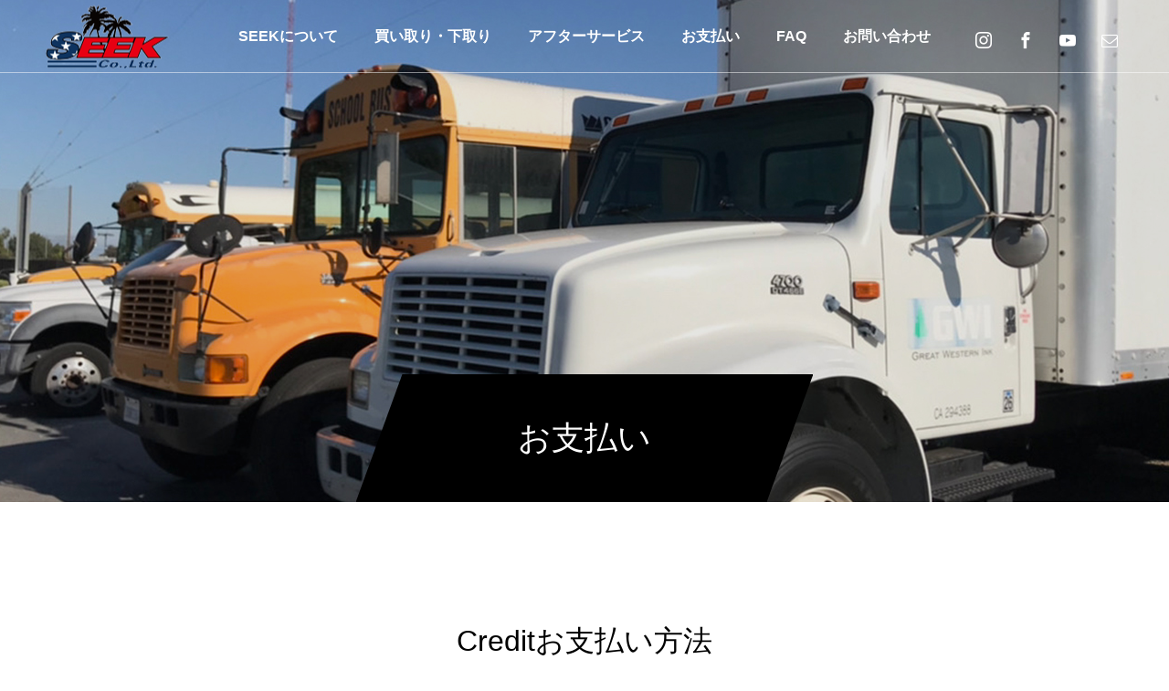

--- FILE ---
content_type: text/html; charset=UTF-8
request_url: https://carshop.aichi.jp/payment/
body_size: 14225
content:
<!DOCTYPE html>
<html class="pc" dir="ltr" lang="ja" prefix="og: https://ogp.me/ns#">
<head>
<meta charset="UTF-8">
<!--[if IE]><meta http-equiv="X-UA-Compatible" content="IE=edge"><![endif]-->
<meta name="viewport" content="width=device-width">

<meta name="description" content="Creditお支払い方法SEEK CAR SALESでは様々なお支払いプランをご用意しています。SEEK CAR SALESでは現金一括はもちろんの事、様々なクレジット、カードのお支払いプランをご用意させていただいております。">
<link rel="pingback" href="https://carshop.aichi.jp/xmlrpc.php">

		<!-- All in One SEO 4.6.6 - aioseo.com -->
		<title>お支払い | SEEK CAR SALES</title>
		<meta name="description" content="SEEK CAR SALESでは現金一括はもちろんの事、様々なクレジット、カードのお支払いプランをご用意させていただいております。また、SEEK CAR SALESでは、お支払額やお支払い回数を、いつでも自由に設定することが出来る、まったく新しいオートローンを用意しています。" />
		<meta name="robots" content="max-image-preview:large" />
		<meta name="keywords" content="アメ車,外車,国産車,中古車,パーツ,車の事ならなんでもおまかせください！" />
		<link rel="canonical" href="https://carshop.aichi.jp/payment/" />
		<meta name="generator" content="All in One SEO (AIOSEO) 4.6.6" />
		<meta property="og:locale" content="ja_JP" />
		<meta property="og:site_name" content="SEEK CAR SALES | アメ車,外車,国産車,中古車,パーツ,車の事ならなんでもおまかせください！" />
		<meta property="og:type" content="article" />
		<meta property="og:title" content="お支払い | SEEK CAR SALES" />
		<meta property="og:description" content="SEEK CAR SALESでは現金一括はもちろんの事、様々なクレジット、カードのお支払いプランをご用意させていただいております。また、SEEK CAR SALESでは、お支払額やお支払い回数を、いつでも自由に設定することが出来る、まったく新しいオートローンを用意しています。" />
		<meta property="og:url" content="https://carshop.aichi.jp/payment/" />
		<meta property="og:image" content="https://carshop.aichi.jp/wp-content/uploads/2021/08/logo_seek.png" />
		<meta property="og:image:secure_url" content="https://carshop.aichi.jp/wp-content/uploads/2021/08/logo_seek.png" />
		<meta property="og:image:width" content="249" />
		<meta property="og:image:height" content="41" />
		<meta property="article:published_time" content="2015-04-28T14:16:01+00:00" />
		<meta property="article:modified_time" content="2021-08-27T03:11:32+00:00" />
		<meta property="article:publisher" content="https://www.facebook.com/SEEK-CoLtd-2176802809244114/" />
		<meta name="twitter:card" content="summary" />
		<meta name="twitter:title" content="お支払い | SEEK CAR SALES" />
		<meta name="twitter:description" content="SEEK CAR SALESでは現金一括はもちろんの事、様々なクレジット、カードのお支払いプランをご用意させていただいております。また、SEEK CAR SALESでは、お支払額やお支払い回数を、いつでも自由に設定することが出来る、まったく新しいオートローンを用意しています。" />
		<meta name="twitter:image" content="https://carshop.aichi.jp/wp-content/uploads/2021/08/logo_seek.png" />
		<meta name="google" content="nositelinkssearchbox" />
		<script type="application/ld+json" class="aioseo-schema">
			{"@context":"https:\/\/schema.org","@graph":[{"@type":"BreadcrumbList","@id":"https:\/\/carshop.aichi.jp\/payment\/#breadcrumblist","itemListElement":[{"@type":"ListItem","@id":"https:\/\/carshop.aichi.jp\/#listItem","position":1,"name":"\u5bb6","item":"https:\/\/carshop.aichi.jp\/","nextItem":"https:\/\/carshop.aichi.jp\/payment\/#listItem"},{"@type":"ListItem","@id":"https:\/\/carshop.aichi.jp\/payment\/#listItem","position":2,"name":"\u304a\u652f\u6255\u3044","previousItem":"https:\/\/carshop.aichi.jp\/#listItem"}]},{"@type":"Organization","@id":"https:\/\/carshop.aichi.jp\/#organization","name":"\u682a\u5f0f\u4f1a\u793eSEEK","description":"\u30a2\u30e1\u8eca,\u5916\u8eca,\u56fd\u7523\u8eca,\u4e2d\u53e4\u8eca,\u30d1\u30fc\u30c4,\u8eca\u306e\u4e8b\u306a\u3089\u306a\u3093\u3067\u3082\u304a\u307e\u304b\u305b\u304f\u3060\u3055\u3044\uff01","url":"https:\/\/carshop.aichi.jp\/","telephone":"+81120026444","logo":{"@type":"ImageObject","url":"https:\/\/carshop.aichi.jp\/wp-content\/uploads\/2021\/08\/logo_seek.png","@id":"https:\/\/carshop.aichi.jp\/payment\/#organizationLogo","width":249,"height":41},"image":{"@id":"https:\/\/carshop.aichi.jp\/payment\/#organizationLogo"},"sameAs":["https:\/\/www.facebook.com\/SEEK-CoLtd-2176802809244114\/","https:\/\/www.instagram.com\/seekcarsales\/?igshid=1bekblg0zczh1","https:\/\/www.youtube.com\/channel\/UCg4A3ZxK2ktq_a9i77Q7Ksg"]},{"@type":"WebPage","@id":"https:\/\/carshop.aichi.jp\/payment\/#webpage","url":"https:\/\/carshop.aichi.jp\/payment\/","name":"\u304a\u652f\u6255\u3044 | SEEK CAR SALES","description":"SEEK CAR SALES\u3067\u306f\u73fe\u91d1\u4e00\u62ec\u306f\u3082\u3061\u308d\u3093\u306e\u4e8b\u3001\u69d8\u3005\u306a\u30af\u30ec\u30b8\u30c3\u30c8\u3001\u30ab\u30fc\u30c9\u306e\u304a\u652f\u6255\u3044\u30d7\u30e9\u30f3\u3092\u3054\u7528\u610f\u3055\u305b\u3066\u3044\u305f\u3060\u3044\u3066\u304a\u308a\u307e\u3059\u3002\u307e\u305f\u3001SEEK CAR SALES\u3067\u306f\u3001\u304a\u652f\u6255\u984d\u3084\u304a\u652f\u6255\u3044\u56de\u6570\u3092\u3001\u3044\u3064\u3067\u3082\u81ea\u7531\u306b\u8a2d\u5b9a\u3059\u308b\u3053\u3068\u304c\u51fa\u6765\u308b\u3001\u307e\u3063\u305f\u304f\u65b0\u3057\u3044\u30aa\u30fc\u30c8\u30ed\u30fc\u30f3\u3092\u7528\u610f\u3057\u3066\u3044\u307e\u3059\u3002","inLanguage":"ja","isPartOf":{"@id":"https:\/\/carshop.aichi.jp\/#website"},"breadcrumb":{"@id":"https:\/\/carshop.aichi.jp\/payment\/#breadcrumblist"},"datePublished":"2015-04-28T23:16:01+09:00","dateModified":"2021-08-27T12:11:32+09:00"},{"@type":"WebSite","@id":"https:\/\/carshop.aichi.jp\/#website","url":"https:\/\/carshop.aichi.jp\/","name":"SEEK CAR SALES","description":"\u30a2\u30e1\u8eca,\u5916\u8eca,\u56fd\u7523\u8eca,\u4e2d\u53e4\u8eca,\u30d1\u30fc\u30c4,\u8eca\u306e\u4e8b\u306a\u3089\u306a\u3093\u3067\u3082\u304a\u307e\u304b\u305b\u304f\u3060\u3055\u3044\uff01","inLanguage":"ja","publisher":{"@id":"https:\/\/carshop.aichi.jp\/#organization"}}]}
		</script>
		<!-- All in One SEO -->

<link rel="alternate" type="application/rss+xml" title="SEEK CAR SALES &raquo; フィード" href="https://carshop.aichi.jp/feed/" />
<script type="text/javascript">
window._wpemojiSettings = {"baseUrl":"https:\/\/s.w.org\/images\/core\/emoji\/14.0.0\/72x72\/","ext":".png","svgUrl":"https:\/\/s.w.org\/images\/core\/emoji\/14.0.0\/svg\/","svgExt":".svg","source":{"concatemoji":"https:\/\/carshop.aichi.jp\/wp-includes\/js\/wp-emoji-release.min.js?ver=6.2.8"}};
/*! This file is auto-generated */
!function(e,a,t){var n,r,o,i=a.createElement("canvas"),p=i.getContext&&i.getContext("2d");function s(e,t){p.clearRect(0,0,i.width,i.height),p.fillText(e,0,0);e=i.toDataURL();return p.clearRect(0,0,i.width,i.height),p.fillText(t,0,0),e===i.toDataURL()}function c(e){var t=a.createElement("script");t.src=e,t.defer=t.type="text/javascript",a.getElementsByTagName("head")[0].appendChild(t)}for(o=Array("flag","emoji"),t.supports={everything:!0,everythingExceptFlag:!0},r=0;r<o.length;r++)t.supports[o[r]]=function(e){if(p&&p.fillText)switch(p.textBaseline="top",p.font="600 32px Arial",e){case"flag":return s("\ud83c\udff3\ufe0f\u200d\u26a7\ufe0f","\ud83c\udff3\ufe0f\u200b\u26a7\ufe0f")?!1:!s("\ud83c\uddfa\ud83c\uddf3","\ud83c\uddfa\u200b\ud83c\uddf3")&&!s("\ud83c\udff4\udb40\udc67\udb40\udc62\udb40\udc65\udb40\udc6e\udb40\udc67\udb40\udc7f","\ud83c\udff4\u200b\udb40\udc67\u200b\udb40\udc62\u200b\udb40\udc65\u200b\udb40\udc6e\u200b\udb40\udc67\u200b\udb40\udc7f");case"emoji":return!s("\ud83e\udef1\ud83c\udffb\u200d\ud83e\udef2\ud83c\udfff","\ud83e\udef1\ud83c\udffb\u200b\ud83e\udef2\ud83c\udfff")}return!1}(o[r]),t.supports.everything=t.supports.everything&&t.supports[o[r]],"flag"!==o[r]&&(t.supports.everythingExceptFlag=t.supports.everythingExceptFlag&&t.supports[o[r]]);t.supports.everythingExceptFlag=t.supports.everythingExceptFlag&&!t.supports.flag,t.DOMReady=!1,t.readyCallback=function(){t.DOMReady=!0},t.supports.everything||(n=function(){t.readyCallback()},a.addEventListener?(a.addEventListener("DOMContentLoaded",n,!1),e.addEventListener("load",n,!1)):(e.attachEvent("onload",n),a.attachEvent("onreadystatechange",function(){"complete"===a.readyState&&t.readyCallback()})),(e=t.source||{}).concatemoji?c(e.concatemoji):e.wpemoji&&e.twemoji&&(c(e.twemoji),c(e.wpemoji)))}(window,document,window._wpemojiSettings);
</script>
<style type="text/css">
img.wp-smiley,
img.emoji {
	display: inline !important;
	border: none !important;
	box-shadow: none !important;
	height: 1em !important;
	width: 1em !important;
	margin: 0 0.07em !important;
	vertical-align: -0.1em !important;
	background: none !important;
	padding: 0 !important;
}
</style>
	<link rel='stylesheet' id='style-css' href='https://carshop.aichi.jp/wp-content/themes/force_tcd078/style.css?ver=1.3.1' type='text/css' media='all' />
<link rel='stylesheet' id='wp-block-library-css' href='https://carshop.aichi.jp/wp-includes/css/dist/block-library/style.min.css?ver=6.2.8' type='text/css' media='all' />
<link rel='stylesheet' id='classic-theme-styles-css' href='https://carshop.aichi.jp/wp-includes/css/classic-themes.min.css?ver=6.2.8' type='text/css' media='all' />
<style id='global-styles-inline-css' type='text/css'>
body{--wp--preset--color--black: #000000;--wp--preset--color--cyan-bluish-gray: #abb8c3;--wp--preset--color--white: #ffffff;--wp--preset--color--pale-pink: #f78da7;--wp--preset--color--vivid-red: #cf2e2e;--wp--preset--color--luminous-vivid-orange: #ff6900;--wp--preset--color--luminous-vivid-amber: #fcb900;--wp--preset--color--light-green-cyan: #7bdcb5;--wp--preset--color--vivid-green-cyan: #00d084;--wp--preset--color--pale-cyan-blue: #8ed1fc;--wp--preset--color--vivid-cyan-blue: #0693e3;--wp--preset--color--vivid-purple: #9b51e0;--wp--preset--gradient--vivid-cyan-blue-to-vivid-purple: linear-gradient(135deg,rgba(6,147,227,1) 0%,rgb(155,81,224) 100%);--wp--preset--gradient--light-green-cyan-to-vivid-green-cyan: linear-gradient(135deg,rgb(122,220,180) 0%,rgb(0,208,130) 100%);--wp--preset--gradient--luminous-vivid-amber-to-luminous-vivid-orange: linear-gradient(135deg,rgba(252,185,0,1) 0%,rgba(255,105,0,1) 100%);--wp--preset--gradient--luminous-vivid-orange-to-vivid-red: linear-gradient(135deg,rgba(255,105,0,1) 0%,rgb(207,46,46) 100%);--wp--preset--gradient--very-light-gray-to-cyan-bluish-gray: linear-gradient(135deg,rgb(238,238,238) 0%,rgb(169,184,195) 100%);--wp--preset--gradient--cool-to-warm-spectrum: linear-gradient(135deg,rgb(74,234,220) 0%,rgb(151,120,209) 20%,rgb(207,42,186) 40%,rgb(238,44,130) 60%,rgb(251,105,98) 80%,rgb(254,248,76) 100%);--wp--preset--gradient--blush-light-purple: linear-gradient(135deg,rgb(255,206,236) 0%,rgb(152,150,240) 100%);--wp--preset--gradient--blush-bordeaux: linear-gradient(135deg,rgb(254,205,165) 0%,rgb(254,45,45) 50%,rgb(107,0,62) 100%);--wp--preset--gradient--luminous-dusk: linear-gradient(135deg,rgb(255,203,112) 0%,rgb(199,81,192) 50%,rgb(65,88,208) 100%);--wp--preset--gradient--pale-ocean: linear-gradient(135deg,rgb(255,245,203) 0%,rgb(182,227,212) 50%,rgb(51,167,181) 100%);--wp--preset--gradient--electric-grass: linear-gradient(135deg,rgb(202,248,128) 0%,rgb(113,206,126) 100%);--wp--preset--gradient--midnight: linear-gradient(135deg,rgb(2,3,129) 0%,rgb(40,116,252) 100%);--wp--preset--duotone--dark-grayscale: url('#wp-duotone-dark-grayscale');--wp--preset--duotone--grayscale: url('#wp-duotone-grayscale');--wp--preset--duotone--purple-yellow: url('#wp-duotone-purple-yellow');--wp--preset--duotone--blue-red: url('#wp-duotone-blue-red');--wp--preset--duotone--midnight: url('#wp-duotone-midnight');--wp--preset--duotone--magenta-yellow: url('#wp-duotone-magenta-yellow');--wp--preset--duotone--purple-green: url('#wp-duotone-purple-green');--wp--preset--duotone--blue-orange: url('#wp-duotone-blue-orange');--wp--preset--font-size--small: 13px;--wp--preset--font-size--medium: 20px;--wp--preset--font-size--large: 36px;--wp--preset--font-size--x-large: 42px;--wp--preset--spacing--20: 0.44rem;--wp--preset--spacing--30: 0.67rem;--wp--preset--spacing--40: 1rem;--wp--preset--spacing--50: 1.5rem;--wp--preset--spacing--60: 2.25rem;--wp--preset--spacing--70: 3.38rem;--wp--preset--spacing--80: 5.06rem;--wp--preset--shadow--natural: 6px 6px 9px rgba(0, 0, 0, 0.2);--wp--preset--shadow--deep: 12px 12px 50px rgba(0, 0, 0, 0.4);--wp--preset--shadow--sharp: 6px 6px 0px rgba(0, 0, 0, 0.2);--wp--preset--shadow--outlined: 6px 6px 0px -3px rgba(255, 255, 255, 1), 6px 6px rgba(0, 0, 0, 1);--wp--preset--shadow--crisp: 6px 6px 0px rgba(0, 0, 0, 1);}:where(.is-layout-flex){gap: 0.5em;}body .is-layout-flow > .alignleft{float: left;margin-inline-start: 0;margin-inline-end: 2em;}body .is-layout-flow > .alignright{float: right;margin-inline-start: 2em;margin-inline-end: 0;}body .is-layout-flow > .aligncenter{margin-left: auto !important;margin-right: auto !important;}body .is-layout-constrained > .alignleft{float: left;margin-inline-start: 0;margin-inline-end: 2em;}body .is-layout-constrained > .alignright{float: right;margin-inline-start: 2em;margin-inline-end: 0;}body .is-layout-constrained > .aligncenter{margin-left: auto !important;margin-right: auto !important;}body .is-layout-constrained > :where(:not(.alignleft):not(.alignright):not(.alignfull)){max-width: var(--wp--style--global--content-size);margin-left: auto !important;margin-right: auto !important;}body .is-layout-constrained > .alignwide{max-width: var(--wp--style--global--wide-size);}body .is-layout-flex{display: flex;}body .is-layout-flex{flex-wrap: wrap;align-items: center;}body .is-layout-flex > *{margin: 0;}:where(.wp-block-columns.is-layout-flex){gap: 2em;}.has-black-color{color: var(--wp--preset--color--black) !important;}.has-cyan-bluish-gray-color{color: var(--wp--preset--color--cyan-bluish-gray) !important;}.has-white-color{color: var(--wp--preset--color--white) !important;}.has-pale-pink-color{color: var(--wp--preset--color--pale-pink) !important;}.has-vivid-red-color{color: var(--wp--preset--color--vivid-red) !important;}.has-luminous-vivid-orange-color{color: var(--wp--preset--color--luminous-vivid-orange) !important;}.has-luminous-vivid-amber-color{color: var(--wp--preset--color--luminous-vivid-amber) !important;}.has-light-green-cyan-color{color: var(--wp--preset--color--light-green-cyan) !important;}.has-vivid-green-cyan-color{color: var(--wp--preset--color--vivid-green-cyan) !important;}.has-pale-cyan-blue-color{color: var(--wp--preset--color--pale-cyan-blue) !important;}.has-vivid-cyan-blue-color{color: var(--wp--preset--color--vivid-cyan-blue) !important;}.has-vivid-purple-color{color: var(--wp--preset--color--vivid-purple) !important;}.has-black-background-color{background-color: var(--wp--preset--color--black) !important;}.has-cyan-bluish-gray-background-color{background-color: var(--wp--preset--color--cyan-bluish-gray) !important;}.has-white-background-color{background-color: var(--wp--preset--color--white) !important;}.has-pale-pink-background-color{background-color: var(--wp--preset--color--pale-pink) !important;}.has-vivid-red-background-color{background-color: var(--wp--preset--color--vivid-red) !important;}.has-luminous-vivid-orange-background-color{background-color: var(--wp--preset--color--luminous-vivid-orange) !important;}.has-luminous-vivid-amber-background-color{background-color: var(--wp--preset--color--luminous-vivid-amber) !important;}.has-light-green-cyan-background-color{background-color: var(--wp--preset--color--light-green-cyan) !important;}.has-vivid-green-cyan-background-color{background-color: var(--wp--preset--color--vivid-green-cyan) !important;}.has-pale-cyan-blue-background-color{background-color: var(--wp--preset--color--pale-cyan-blue) !important;}.has-vivid-cyan-blue-background-color{background-color: var(--wp--preset--color--vivid-cyan-blue) !important;}.has-vivid-purple-background-color{background-color: var(--wp--preset--color--vivid-purple) !important;}.has-black-border-color{border-color: var(--wp--preset--color--black) !important;}.has-cyan-bluish-gray-border-color{border-color: var(--wp--preset--color--cyan-bluish-gray) !important;}.has-white-border-color{border-color: var(--wp--preset--color--white) !important;}.has-pale-pink-border-color{border-color: var(--wp--preset--color--pale-pink) !important;}.has-vivid-red-border-color{border-color: var(--wp--preset--color--vivid-red) !important;}.has-luminous-vivid-orange-border-color{border-color: var(--wp--preset--color--luminous-vivid-orange) !important;}.has-luminous-vivid-amber-border-color{border-color: var(--wp--preset--color--luminous-vivid-amber) !important;}.has-light-green-cyan-border-color{border-color: var(--wp--preset--color--light-green-cyan) !important;}.has-vivid-green-cyan-border-color{border-color: var(--wp--preset--color--vivid-green-cyan) !important;}.has-pale-cyan-blue-border-color{border-color: var(--wp--preset--color--pale-cyan-blue) !important;}.has-vivid-cyan-blue-border-color{border-color: var(--wp--preset--color--vivid-cyan-blue) !important;}.has-vivid-purple-border-color{border-color: var(--wp--preset--color--vivid-purple) !important;}.has-vivid-cyan-blue-to-vivid-purple-gradient-background{background: var(--wp--preset--gradient--vivid-cyan-blue-to-vivid-purple) !important;}.has-light-green-cyan-to-vivid-green-cyan-gradient-background{background: var(--wp--preset--gradient--light-green-cyan-to-vivid-green-cyan) !important;}.has-luminous-vivid-amber-to-luminous-vivid-orange-gradient-background{background: var(--wp--preset--gradient--luminous-vivid-amber-to-luminous-vivid-orange) !important;}.has-luminous-vivid-orange-to-vivid-red-gradient-background{background: var(--wp--preset--gradient--luminous-vivid-orange-to-vivid-red) !important;}.has-very-light-gray-to-cyan-bluish-gray-gradient-background{background: var(--wp--preset--gradient--very-light-gray-to-cyan-bluish-gray) !important;}.has-cool-to-warm-spectrum-gradient-background{background: var(--wp--preset--gradient--cool-to-warm-spectrum) !important;}.has-blush-light-purple-gradient-background{background: var(--wp--preset--gradient--blush-light-purple) !important;}.has-blush-bordeaux-gradient-background{background: var(--wp--preset--gradient--blush-bordeaux) !important;}.has-luminous-dusk-gradient-background{background: var(--wp--preset--gradient--luminous-dusk) !important;}.has-pale-ocean-gradient-background{background: var(--wp--preset--gradient--pale-ocean) !important;}.has-electric-grass-gradient-background{background: var(--wp--preset--gradient--electric-grass) !important;}.has-midnight-gradient-background{background: var(--wp--preset--gradient--midnight) !important;}.has-small-font-size{font-size: var(--wp--preset--font-size--small) !important;}.has-medium-font-size{font-size: var(--wp--preset--font-size--medium) !important;}.has-large-font-size{font-size: var(--wp--preset--font-size--large) !important;}.has-x-large-font-size{font-size: var(--wp--preset--font-size--x-large) !important;}
.wp-block-navigation a:where(:not(.wp-element-button)){color: inherit;}
:where(.wp-block-columns.is-layout-flex){gap: 2em;}
.wp-block-pullquote{font-size: 1.5em;line-height: 1.6;}
</style>
<link rel='stylesheet' id='contact-form-7-css' href='https://carshop.aichi.jp/wp-content/plugins/contact-form-7/includes/css/styles.css?ver=5.7.7' type='text/css' media='all' />
<link rel='stylesheet' id='wp-v-icons-css-css' href='https://carshop.aichi.jp/wp-content/plugins/wp-visual-icon-fonts/css/wpvi-fa4.css?ver=6.2.8' type='text/css' media='all' />
<link rel='stylesheet' id='tablepress-default-css' href='https://carshop.aichi.jp/wp-content/plugins/tablepress/css/build/default.css?ver=2.3.2' type='text/css' media='all' />
<script type='text/javascript' src='https://carshop.aichi.jp/wp-includes/js/jquery/jquery.min.js?ver=3.6.4' id='jquery-core-js'></script>
<script type='text/javascript' src='https://carshop.aichi.jp/wp-includes/js/jquery/jquery-migrate.min.js?ver=3.4.0' id='jquery-migrate-js'></script>
<script type='text/javascript' src='https://carshop.aichi.jp/wp-content/themes/force_tcd078/js/jquery.cookie.js?ver=1.3.1' id='force-cookie-js'></script>
<link rel="https://api.w.org/" href="https://carshop.aichi.jp/wp-json/" /><link rel="alternate" type="application/json" href="https://carshop.aichi.jp/wp-json/wp/v2/pages/1162" /><link rel='shortlink' href='https://carshop.aichi.jp/?p=1162' />
<link rel="alternate" type="application/json+oembed" href="https://carshop.aichi.jp/wp-json/oembed/1.0/embed?url=https%3A%2F%2Fcarshop.aichi.jp%2Fpayment%2F" />
<link rel="alternate" type="text/xml+oembed" href="https://carshop.aichi.jp/wp-json/oembed/1.0/embed?url=https%3A%2F%2Fcarshop.aichi.jp%2Fpayment%2F&#038;format=xml" />

<link rel="stylesheet" href="https://carshop.aichi.jp/wp-content/plugins/count-per-day/counter.css" type="text/css" />

<link rel="stylesheet" href="https://carshop.aichi.jp/wp-content/themes/force_tcd078/css/design-plus.css?ver=1.3.1">
<link rel="stylesheet" href="https://carshop.aichi.jp/wp-content/themes/force_tcd078/css/sns-botton.css?ver=1.3.1">
<link rel="stylesheet" media="screen and (max-width:1001px)" href="https://carshop.aichi.jp/wp-content/themes/force_tcd078/css/responsive.css?ver=1.3.1">
<link rel="stylesheet" media="screen and (max-width:1001px)" href="https://carshop.aichi.jp/wp-content/themes/force_tcd078/css/footer-bar.css?ver=1.3.1">

<script src="https://carshop.aichi.jp/wp-content/themes/force_tcd078/js/jquery.easing.1.4.js?ver=1.3.1"></script>
<script src="https://carshop.aichi.jp/wp-content/themes/force_tcd078/js/jscript.js?ver=1.3.1"></script>
<script src="https://carshop.aichi.jp/wp-content/themes/force_tcd078/js/comment.js?ver=1.3.1"></script>

<link rel="stylesheet" href="https://carshop.aichi.jp/wp-content/themes/force_tcd078/js/simplebar.css?ver=1.3.1">
<script src="https://carshop.aichi.jp/wp-content/themes/force_tcd078/js/simplebar.min.js?ver=1.3.1"></script>


<script src="https://carshop.aichi.jp/wp-content/themes/force_tcd078/js/header_fix_mobile.js?ver=1.3.1"></script>

<style type="text/css">

body, input, textarea { font-family: "Hiragino Sans", "ヒラギノ角ゴ ProN", "Hiragino Kaku Gothic ProN", "游ゴシック", YuGothic, "メイリオ", Meiryo, sans-serif; }

.rich_font, .p-vertical { font-family: "Hiragino Sans", "ヒラギノ角ゴ ProN", "Hiragino Kaku Gothic ProN", "游ゴシック", YuGothic, "メイリオ", Meiryo, sans-serif; font-weight:500; }

.rich_font_type1 { font-family: Arial, "Hiragino Kaku Gothic ProN", "ヒラギノ角ゴ ProN W3", "メイリオ", Meiryo, sans-serif; }
.rich_font_type2 { font-family: "Hiragino Sans", "ヒラギノ角ゴ ProN", "Hiragino Kaku Gothic ProN", "游ゴシック", YuGothic, "メイリオ", Meiryo, sans-serif; font-weight:500; }
.rich_font_type3 { font-family: "Times New Roman" , "游明朝" , "Yu Mincho" , "游明朝体" , "YuMincho" , "ヒラギノ明朝 Pro W3" , "Hiragino Mincho Pro" , "HiraMinProN-W3" , "HGS明朝E" , "ＭＳ Ｐ明朝" , "MS PMincho" , serif; font-weight:500; }


.blog_meta { color:#ffffff !important; background:#0085b2 !important; }
.blog_meta a { color:#ffffff; }
.blog_meta li:last-child:before { background:#ffffff; }
.news_meta { color:#ffffff !important; background:#0085b2 !important; }
.news_meta a { color:#ffffff; }
.news_meta li:last-child:before { background:#ffffff; }

#header { border-bottom:1px solid rgba(255,255,255,0.5); }
#header.active, .pc .header_fix #header { background:#ffffff; border-color:rgba(255,255,255,0) !important; }
body.no_menu #header.active { background:none !important; border-bottom:1px solid rgba(255,255,255,0.5) !important; }
.mobile #header, .mobie #header.active, .mobile .header_fix #header { background:#ffffff; border:none; }
.mobile #header_logo .logo a, #menu_button:before { color:#000000; }
.mobile #header_logo .logo a:hover, #menu_button:hover:before { color:#cccccc; }

#global_menu > ul > li > a, #header_social_link li a, #header_logo .logo a { color:#ffffff; }
#global_menu > ul > li > a:hover, #header_social_link li a:hover:before, #global_menu > ul > li.megamenu_parent.active_button > a, #header_logo .logo a:hover, #global_menu > ul > li.active > a { color:#cccccc; }
#global_menu ul ul a { color:#FFFFFF; background:#000000; }
#global_menu ul ul a:hover { background:#ffffff; }
#global_menu ul ul li.menu-item-has-children > a:before { color:#FFFFFF; }
#drawer_menu { background:#222222; }
#mobile_menu a { color:#ffffff; background:#222222; border-bottom:1px solid #444444; }
#mobile_menu li li a { color:#ffffff; background:#333333; }
#mobile_menu a:hover, #drawer_menu .close_button:hover, #mobile_menu .child_menu_button:hover { color:#ffffff; background:#00314a; }
#mobile_menu li li a:hover { color:#ffffff; }

.megamenu_gallery_category_list { background:#003249; }
.megamenu_gallery_category_list .title { font-size:20px; }
.megamenu_gallery_category_list .item a:before {
  background: -moz-linear-gradient(left,  rgba(0,0,0,0.5) 0%, rgba(0,0,0,0) 100%);
  background: -webkit-linear-gradient(left,  rgba(0,0,0,0.5) 0%,rgba(0,0,0,0) 100%);
  background: linear-gradient(to right,  rgba(0,0,0,0.5) 0%,rgba(0,0,0,0) 100%);
}
.megamenu_blog_list { background:#003249; }
.megamenu_blog_list .item .title { font-size:14px; }

#bread_crumb { background:#f2f2f2; }

#return_top a:before { color:#ffffff; }
#return_top a { background:#ff0016; }
#return_top a:hover { background:#8a1008; }
#footer_banner .title { font-size:16px; color:#ffffff; }
@media screen and (max-width:750px) {
  #footer_banner .title { font-size:14px; }
}

#page_header .headline_area { color:#ffffff; }
#page_header .headline { font-size:36px; }
#page_header .sub_title { font-size:16px; }
#page_header .headline_area:before { background:#000000; }
#page_header .headline_area:before { -ms-transform: skewX(-20deg); -webkit-transform: skewX(-20deg); transform: skewX(-20deg); }
#page_header .catch_area { color:#ffffff; }
#page_header .catch { font-size:38px; }
#page_header .desc { font-size:16px; }
#article .post_content { font-size:16px; }
@media screen and (max-width:750px) {
  #page_header .headline { font-size:22px; }
  #page_header .sub_title { font-size:12px; }
  #page_header .catch { font-size:22px; }
  #page_header .desc { font-size:14px; }
  #article .post_content { font-size:14px; }
}

.author_profile a.avatar img, .animate_image img, .animate_background .image, #recipe_archive .blur_image {
  width:100%; height:auto;
  -webkit-transition: transform  0.75s ease;
  transition: transform  0.75s ease;
}
.author_profile a.avatar:hover img, .animate_image:hover img, .animate_background:hover .image, #recipe_archive a:hover .blur_image {
  -webkit-transform: scale(1.2);
  transform: scale(1.2);
}




a { color:#000; }

#comment_headline, .tcd_category_list a:hover, .tcd_category_list .child_menu_button:hover, #post_title_area .post_meta a:hover,
.cardlink_title a:hover, #recent_post .item a:hover, .comment a:hover, .comment_form_wrapper a:hover, .author_profile a:hover, .author_profile .author_link li a:hover:before, #post_meta_bottom a:hover,
#searchform .submit_button:hover:before, .styled_post_list1 a:hover .title_area, .styled_post_list1 a:hover .date, .p-dropdown__title:hover:after, .p-dropdown__list li a:hover, #menu_button:hover:before,
  { color: #ff0016; }

#submit_comment:hover, #cancel_comment_reply a:hover, #wp-calendar #prev a:hover, #wp-calendar #next a:hover, #wp-calendar td a:hover, #p_readmore .button:hover, .page_navi a:hover, #post_pagination p, #post_pagination a:hover, .c-pw__btn:hover, #post_pagination a:hover,
.member_list_slider .slick-dots button:hover::before, .member_list_slider .slick-dots .slick-active button::before, #comment_tab li.active a, #comment_tab li.active a:hover
  { background-color: #ff0016; }

#comment_textarea textarea:focus, .c-pw__box-input:focus, .page_navi a:hover, #post_pagination p, #post_pagination a:hover
  { border-color: #ff0016; }

a:hover, #header_logo a:hover, .megamenu_blog_list a:hover .title, .megamenu_blog_list .slider_arrow:hover:before, .index_post_list1 .slider_arrow:hover:before, #header_carousel .post_meta li a:hover,
#footer a:hover, #footer_social_link li a:hover:before, #bread_crumb a:hover, #bread_crumb li.home a:hover:after, #next_prev_post a:hover, #next_prev_post a:hover:before, .post_list1 .post_meta li a:hover, .index_post_list1 .carousel_arrow:hover:before, .post_list2 .post_meta li a:hover,
#recent_post .carousel_arrow:hover:before, #single_tab_post_list .carousel_arrow:hover:before, #single_tab_post_list_header li:hover, #single_author_title_area .author_link li a:hover:before, .megamenu_blog_list .carousel_arrow:hover:before,
#member_single .user_video_area a:hover:before, #single_gallery_list .item.video:hover:after, .single_copy_title_url_btn:hover, .p-dropdown__list li a:hover, .p-dropdown__title:hover
  { color: #cccccc; }
.post_content a, .custom-html-widget a { color:#000000; }
.post_content a:hover, .custom-html-widget a:hover { color:#999999; }


.styled_h2 {
  font-size:32px !important; text-align:center; color:#000000;   border-top:0px solid #222222;
  border-bottom:2px solid #222222;
  border-left:0px solid #222222;
  border-right:0px solid #222222;
  padding:30px 0px 10px 0px !important;
  margin:0px 0px 30px !important;
}
.styled_h3 {
  font-size:24px !important; text-align:left; color:#ff0016;   border-top:0px solid #222222;
  border-bottom:1px solid #dddddd;
  border-left:0px solid #dddddd;
  border-right:0px solid #dddddd;
  padding:30px 0px 10px 10px !important;
  margin:0px 0px 10px !important;
}
.styled_h4 {
  font-size:20px !important; text-align:left; color:#000000;   border-top:0px solid #dddddd;
  border-bottom:0px solid #dddddd;
  border-left:2px solid #222222;
  border-right:0px solid #dddddd;
  padding:10px 0px 10px 15px !important;
  margin:0px 0px 10px !important;
}
.styled_h5 {
  font-size:16px !important; text-align:left; color:#000000;   border-top:0px solid #dddddd;
  border-bottom:0px solid #dddddd;
  border-left:0px solid #dddddd;
  border-right:0px solid #dddddd;
  padding:15px 15px 15px 15px !important;
  margin:0px 0px 30px !important;
}
.q_custom_button1 { background: #000000; color: #ffffff !important; border-color: #535353 !important; }
.q_custom_button1:hover, .q_custom_button1:focus { background: #8a1008; color: #ffffff !important; border-color: #8a1008 !important; }
.q_custom_button2 { background: #535353; color: #ffffff !important; border-color: #535353 !important; }
.q_custom_button2:hover, .q_custom_button2:focus { background: #7d7d7d; color: #ffffff !important; border-color: #7d7d7d !important; }
.q_custom_button3 { background: #ffffff; color: #ffffff !important; border-color: #ffffff !important; }
.q_custom_button3:hover, .q_custom_button3:focus { background: #ff0016; color: #ffffff !important; border-color: #ff0016 !important; }
.speech_balloon_left1 .speach_balloon_text { background-color: #ffdfdf; border-color: #ffdfdf; color: #000000 }
.speech_balloon_left1 .speach_balloon_text::before { border-right-color: #ffdfdf }
.speech_balloon_left1 .speach_balloon_text::after { border-right-color: #ffdfdf }
.speech_balloon_left2 .speach_balloon_text { background-color: #ffffff; border-color: #ff5353; color: #000000 }
.speech_balloon_left2 .speach_balloon_text::before { border-right-color: #ff5353 }
.speech_balloon_left2 .speach_balloon_text::after { border-right-color: #ffffff }
.speech_balloon_right1 .speach_balloon_text { background-color: #ccf4ff; border-color: #ccf4ff; color: #000000 }
.speech_balloon_right1 .speach_balloon_text::before { border-left-color: #ccf4ff }
.speech_balloon_right1 .speach_balloon_text::after { border-left-color: #ccf4ff }
.speech_balloon_right2 .speach_balloon_text { background-color: #ffffff; border-color: #0789b5; color: #000000 }
.speech_balloon_right2 .speach_balloon_text::before { border-left-color: #0789b5 }
.speech_balloon_right2 .speach_balloon_text::after { border-left-color: #ffffff }

</style>

<script type="text/javascript">
jQuery(function($){

  $('.megamenu_blog_slider').slick({
    infinite: true,
    dots: false,
    arrows: false,
    slidesToShow: 5,
    slidesToScroll: 1,
    swipeToSlide: true,
    touchThreshold: 20,
    adaptiveHeight: false,
    pauseOnHover: true,
    autoplay: false,
    fade: false,
    easing: 'easeOutExpo',
    speed: 700,
    autoplaySpeed: 5000
  });
  $('.megamenu_blog_list_inner .prev_item').on('click', function() {
    $('.megamenu_blog_slider').slick('slickPrev');
  });
  $('.megamenu_blog_list_inner .next_item').on('click', function() {
    $('.megamenu_blog_slider').slick('slickNext');
  });

});
</script>
<style type="text/css">
.p-footer-cta--1 .p-footer-cta__catch { color: #ffffff; }
.p-footer-cta--1 .p-footer-cta__desc { color: #999999; }
.p-footer-cta--1 .p-footer-cta__inner { background: rgba( 0, 0, 0, 1); }
.p-footer-cta--1 .p-footer-cta__btn { color:#ffffff; background: #004c66; }
.p-footer-cta--1 .p-footer-cta__btn:hover { color:#ffffff; background: #444444; }
.p-footer-cta--2 .p-footer-cta__catch { color: #ffffff; }
.p-footer-cta--2 .p-footer-cta__desc { color: #999999; }
.p-footer-cta--2 .p-footer-cta__inner { background: rgba( 0, 0, 0, 1); }
.p-footer-cta--2 .p-footer-cta__btn { color:#ffffff; background: #004c66; }
.p-footer-cta--2 .p-footer-cta__btn:hover { color:#ffffff; background: #444444; }
.p-footer-cta--3 .p-footer-cta__catch { color: #ffffff; }
.p-footer-cta--3 .p-footer-cta__desc { color: #999999; }
.p-footer-cta--3 .p-footer-cta__inner { background: rgba( 0, 0, 0, 1); }
.p-footer-cta--3 .p-footer-cta__btn { color:#ffffff; background: #004c66; }
.p-footer-cta--3 .p-footer-cta__btn:hover { color:#ffffff; background: #444444; }
</style>

<link rel="icon" href="https://carshop.aichi.jp/wp-content/uploads/2018/04/cropped-see04-32x32.png" sizes="32x32" />
<link rel="icon" href="https://carshop.aichi.jp/wp-content/uploads/2018/04/cropped-see04-192x192.png" sizes="192x192" />
<link rel="apple-touch-icon" href="https://carshop.aichi.jp/wp-content/uploads/2018/04/cropped-see04-180x180.png" />
<meta name="msapplication-TileImage" content="https://carshop.aichi.jp/wp-content/uploads/2018/04/cropped-see04-270x270.png" />
		<style type="text/css" id="wp-custom-css">
			@import url('https://fonts.googleapis.com/css2?family=Saira+Condensed:wght@700&display=swap');
#container{
	overflow:hidden;
}
.display_pc{
	display:block!important;
}
.display_sp{
	display:none!important;
}

#header_social_link li a{
	width:30px;
	height:26px;
	line-height:26px;
}
#header_social_link li a:before{
	font-size:18px;
}
#footer_social_link li a{
	width:64px!important;
	height:30px;
	line-height:28px;
}
#footer_social_link li a:before{
	font-size:25px;
}
.pc .index_free_space.cb_contents:last-of-type{
	padding-bottom:30px;
}
.pc .index_free_space.cb_contents a img:hover{
	opacity:0.5;
	transition:all 0.5s;
}
#global_menu > ul > li > a{
	font-size:16px;
	font-weight:bold;
}
.pc_logo_text{
	font-weight:bold;
}
#header.active{
	background:rgba(0,0,0,0);
	border-bottom: 1px solid rgba(255,255,255,0.5);
}

#index_slider .catch{
	text-shadow: 2px 2px 3px rgba(0,0,0,1);
}
#index_slider .desc{
	text-shadow: 2px 2px 3px rgba(0,0,0,1);
}
.video_link{
	margin-top:70px;
}
.home .image_list{
	display:none;
}
.home_h2{
	margin-top: 100px!important;
	line-height: 1.6;
	font-size: 90px!important;
	font-family: 'Saira Condensed', sans-serif;
	letter-spacing: 0.03em;
	font-weight: 700!important;
	text-align:center;
}
#index_slider .catch{
	font-family: 'Saira Condensed', sans-serif!important;
}
#index_slider .desc{
	font-weight:600;
}
.index_free_space.num2,
.index_free_space.num3,
.index_free_space.num4,
.index_free_space.num5{
	width:1000px!important;
}

.num2_box_imgArea{
	background:url(https://carshop.aichi.jp/wp-content/uploads/2021/08/05n.png);
	background-repeat:no-repeat;
	background-size:cover;
	background-position:center;
	position:relative;
}
.num2_box_contentArea{
	display: flex;
	justify-content: center;
	align-items: center;
	flex-direction: column;
	min-height: 500px;
	padding:30px;
	color:#fff;
	font-size:28px;
	font-weight:bold;
	line-height:1.8;
	text-align:center;
}
.num2_box_contentArea a{
	color:#fff;
}
.num2_box_contentArea .q_custom_button3{
	background:rgba(0,0,0,0);
	margin-top:50px;
	font-size:18px;
	position:relative;
}
.num2_box_contentArea .q_custom_button3:hover, .num2_box_contentArea .q_custom_button3:focus{
	background: #ff0016;
}
.num2_box_contentArea .q_custom_button3 span::before{
  content: "";
  position: absolute;
  top: 50%;
  right: 10%;
  width: 10px;
  height: 10px;
  border-top: 3px solid #fff;
  border-right: 3px solid #fff;
  transform: rotate(45deg);
  margin-top: -5px;
}
.num3_box_imgArea{
	background:url(https://carshop.aichi.jp/wp-content/uploads/2021/08/06n.png);
	background-repeat:no-repeat;
	background-size:cover;
	background-position:center;
}
.num4_box_imgArea{
	background:url(https://carshop.aichi.jp/wp-content/uploads/2021/08/07n.png);
	background-repeat:no-repeat;
	background-size:cover;
	background-position:center;
}
.num5_box_imgArea{
	background:url(https://carshop.aichi.jp/wp-content/uploads/2021/08/10n.png);
	background-repeat:no-repeat;
	background-size:cover;
	background-position:center;
}
.num6_box_imgArea{
	background:url(https://carshop.aichi.jp/wp-content/uploads/2021/08/09n.png);
	background-repeat:no-repeat;
	background-size:cover;
	background-position:center;
}
.num7_box_imgArea{
	background:url(https://carshop.aichi.jp/wp-content/uploads/2021/08/08n.png);
	background-repeat:no-repeat;
	background-size:cover;
	background-position:center;
}
.numn_box_imgArea{
	background-repeat:no-repeat;
	background-size:cover;
	background-position:center;
}
.box_img01 {
	background-image:url(https://carshop.aichi.jp/wp-content/uploads/2024/06/14n.png);
}
.box_img02 {
	background-image:url(https://carshop.aichi.jp/wp-content/uploads/2024/06/15n.png);
}
.box_img03 {
	background-image:url(https://carshop.aichi.jp/wp-content/uploads/2024/06/16n.png);
}
.num5 .num2_box_contentArea{
	min-height: 180px;
}

.num5 a span::before{
  content: "";
  position: absolute;
  top: 50%;
  right: 10%;
  width: 10px;
  height: 10px;
  border-top: 3px solid #fff;
  border-right: 3px solid #fff;
  transform: rotate(45deg);
  margin-top: -5px;
}
.num5 a{
	display:block;
}
.num6{
	padding-bottom:0;
}
.index_image_list .main_image.video:before{
	font-size:70px;
}
.video_link{
	margin-top:20px;
}
.index_free_space{
	padding-bottom:0;
}
.num2_box_contentArea span{
	text-shadow:2px 2px 1px black;
}
.num2_box_contentArea{
	text-shadow:2px 2px 1px black;
}
.rinen{
font-size:20px;
}



@media screen and (max-width: 1001px){
.index_free_space.num2,
.index_free_space.num3,
.index_free_space.num4,
.index_free_space.num5{
	width: auto!important;
	padding: 0 25px 40px;
}
}









@media screen and (max-width: 767px){
	.display_pc{
		display:none!important;
	}
	.display_sp{
		display:block!important;
	}
	#header_logo .mobile_logo_image{
		height:90%;
		width:auto;
	}
	#index_slider{
		height:318px!important;
	}
	#index_video_mp4, #youtube_video_player{
		width:70%!important;
		height:70%!important;
		left:50%;
		transform: translateX(-50%);
	}
	.mobile_logo_text{
		font-weight:bold!important;
	}
	.home_h2{
		font-size:60px!important;
		margin-top:20px!important;
		margin-bottom:10px!important;
	}
	.num2_box_contentArea{
		font-size:17px;
		min-height:300px;
	}
	.num2_box_contentArea .q_custom_button3{
		width:300px!important;
	}
	.num5 .num2_box_contentArea{
		min-height:110px;
	}
	.num5 .post_col-2{
		margin-bottom:1em;
	}
	.toys img.aligncenter{
		margin-top:0;
	}
	.num5 .num2_box_contentArea{
		font-size:22px;
	}
	.num3_box_imgArea{
		background:url(https://carshop.aichi.jp/wp-content/uploads/2021/08/06s.png);
	background-repeat:no-repeat;
	background-size:cover;
	background-position:center;
	}
	.styled_h2{
		font-size:24px!important;
	}
	.styled_h3{
		font-size:20px!important;
	}
	.rinen{
		font-size:16px;
	}
	.tablepress-id-1 .column-1{
		width:30%;
	}
}		</style>
		</head>
<body id="body" class="page-template-default page page-id-1162 use_mobile_header_fix">


<div id="container">

 <header id="header">

  <div id="header_logo">
   <div class="logo">
 <a href="https://carshop.aichi.jp/" title="SEEK CAR SALES">
    <img class="pc_logo_image type1" src="https://carshop.aichi.jp/wp-content/uploads/2024/05/logo_seek.png?1768735234" alt="SEEK CAR SALES" title="SEEK CAR SALES" width="135" height="69" />
      <img class="mobile_logo_image" src="https://carshop.aichi.jp/wp-content/uploads/2024/05/logo_seek.png?1768735234" alt="SEEK CAR SALES" title="SEEK CAR SALES" width="135" height="69" />
   </a>
</div>

  </div>

    <a href="#" id="menu_button"><span>メニュー</span></a>
  <nav id="global_menu">
   <ul id="menu-menu1" class="menu"><li id="menu-item-2155" class="menu-item menu-item-type-post_type menu-item-object-page menu-item-2155"><a href="https://carshop.aichi.jp/company/">SEEKについて</a></li>
<li id="menu-item-2158" class="menu-item menu-item-type-post_type menu-item-object-page menu-item-2158"><a href="https://carshop.aichi.jp/purchase-trade-in/">買い取り・下取り</a></li>
<li id="menu-item-2157" class="menu-item menu-item-type-post_type menu-item-object-page menu-item-2157"><a href="https://carshop.aichi.jp/after-service/">アフターサービス</a></li>
<li id="menu-item-2156" class="menu-item menu-item-type-post_type menu-item-object-page current-menu-item page_item page-item-1162 current_page_item menu-item-2156"><a href="https://carshop.aichi.jp/payment/" aria-current="page">お支払い</a></li>
<li id="menu-item-2154" class="menu-item menu-item-type-post_type menu-item-object-page menu-item-2154"><a href="https://carshop.aichi.jp/faq/">FAQ</a></li>
<li id="menu-item-2153" class="menu-item menu-item-type-custom menu-item-object-custom menu-item-2153"><a target="_blank" rel="noopener" href="https://seek-japan.net/">お問い合わせ</a></li>
</ul>  </nav>
  
      <ul id="header_social_link" class="clearfix">
   <li class="insta"><a href="https://www.instagram.com/seek.co.ltd/?igsh=MXhyNjEwcTJiY2Z6NQ%3D%3D" rel="nofollow" target="_blank" title="Instagram"><span>Instagram</span></a></li>      <li class="facebook"><a href="https://www.facebook.com/SEEK-CoLtd-2176802809244114/" rel="nofollow" target="_blank" title="Facebook"><span>Facebook</span></a></li>      <li class="youtube"><a href="https://www.youtube.com/channel/UCg4A3ZxK2ktq_a9i77Q7Ksg" rel="nofollow" target="_blank" title="Youtube"><span>Youtube</span></a></li>   <li class="contact"><a href="https://seek-japan.net/" rel="nofollow" target="_blank" title="Contact"><span>Contact</span></a></li>     </ul>
  
  
 </header>

 
<div id="page_header" class="no_gd" style="background:url(https://carshop.aichi.jp/wp-content/uploads/2021/08/heade04.jpg) no-repeat center top; background-size:cover;">

  <div class="headline_area">
  <div class="headline_area_inner">
   <h1 class="headline rich_font_type2">お支払い</h1>     </div>
 </div>
   <div class="overlay" style="background:rgba(0,0,0,0.1);"></div>
 </div>

<div id="main_contents" class="clearfix ">

 
 <article id="article" class="page">

    <div class="post_content clearfix">

   
   <h2 class="styled_h2">Creditお支払い方法</h2>
<p><span style="font-size: 20px; color: #8a1008;"><strong>SEEK CAR SALESでは様々なお支払いプランをご用意しています。</strong></span><br />
SEEK CAR SALESでは現金一括はもちろんの事、様々なクレジット、カードのお支払いプランをご用意させていただいております。<br />
また、SEEK CAR SALESでは、お支払額やお支払い回数を、いつでも自由に設定することが出来る、まったく新しいオートローンを用意しています。 「お金に余裕が出来た」「予定していたほどボーナスが出なかった」等々、ライフスタイルや経済状況は変化し、予測がしにくいものです。こちらのローンでは、こうした変化にフレキシブルに対応し、お支払いプランを自由に変更していただけます。<br />
お車をよりお求めやすいように、お支払いは最長で84回までのプランをご用意しております。<br />
※プランによって回数は異なります。詳しくはお問い合わせください。</p>
<h3 class="styled_h3">&#x25b6;︎ニューバックアップローンプラス/ネクスト</h3>
<p><span style="font-size: 20px;">残価設定型ローン</span></p>
<ul>
<li>新車、中古車利用可能</li>
<li>買取保障可能</li>
<li>残価設定可能</li>
</ul>
<h3 class="styled_h3">&#x25b6;︎ツインリセットローン</h3>
<p><span style="font-size: 20px;">おまとめローン</span></p>
<ul>
<li>車両精算時のローン</li>
<li>オリコ以外の残債もOK</li>
<li>購入と残債の支払い回数個別設定可能</li>
</ul>
<h3 class="styled_h3">&#x25b6;︎ステップアップ型返済</h3>
<p><span style="font-size: 20px;">初期の支払額を少なくし、徐々に支払額を上げることが出来ます。</span><br />
収入と相談しながら、景気の様子を見ながら、慎重に支払額をコントロールできます。<br />
（支払い途中で変えることも出来ます。）</p>
<h3 class="styled_h3">&#x25b6;︎ステップダウン型返済</h3>
<p><span style="font-size: 20px;">最初は多めに支払って、少しずつ支払額を下げることが出来ます。</span><br />
初期の支払額を多めにすることで、金額の負担を少なく出来ます。<br />
（支払い途中で変えることも出来ます。）</p>
<h3 class="styled_h3">&#x25b6;︎スポット返済</h3>
<p><span style="font-size: 20px;">返済途中で、まとまった金額を臨時に支払うことが出来ます。</span><br />
金利の負担を少なくし、以後の月々の支払額を軽減します。<br />
（いつでも何回でも出来ます）</p>
<h3 class="styled_h3">&#x25b6;︎スキップ返済</h3>
<p><span style="font-size: 20px;">お支払いを、次の月に繰り越すことが出来ます。</span><br />
臨時の出費が重なるような時でも安心です。<br />
（金利のみお支払いいただきます。）</p>
<p><img decoding="async" src="https://carshop.aichi.jp/wp-content/uploads/2021/08/img01.jpg" alt="" width="850" height="300" class="aligncenter size-full wp-image-2118" srcset="https://carshop.aichi.jp/wp-content/uploads/2021/08/img01.jpg 850w, https://carshop.aichi.jp/wp-content/uploads/2021/08/img01-300x106.jpg 300w, https://carshop.aichi.jp/wp-content/uploads/2021/08/img01-768x271.jpg 768w" sizes="(max-width: 850px) 100vw, 850px" /></p>
<h4 class="styled_h4">加盟信販会社</h4>
<p>SEEK CAR SALESでは下記の信販会社がご利用いただけます。<br />
（株）アプラス、（株）オリエントコーポレーション<br />
(株）JACCS、SBIクレジット（株）、ジャックス・ＳＢＩクレジット（株）</p>
<h4 class="styled_h4">取り扱いカード会社</h4>
<p>SEEK CAR SALESでは下記のカード会社がご利用いただけます。<br />
Life CARD 、MILLION CARD 、UFJ CARD、JCB CARD 、UC、VISA、DC、Master CARD、<br />
Diners club International 　etc</p>

   
  </div>

 </article><!-- END #article -->

 
</div><!-- END #main_contents -->


  <footer id="footer">

  
  <div id="footer_inner">

   
         <ul id="footer_social_link" class="clearfix">
    <li class="insta"><a href="https://www.instagram.com/seek.co.ltd/?igsh=MXhyNjEwcTJiY2Z6NQ%3D%3D" rel="nofollow" target="_blank" title="Instagram"><span>Instagram</span></a></li>        <li class="facebook"><a href="https://www.facebook.com/SEEK-CoLtd-2176802809244114/" rel="nofollow" target="_blank" title="Facebook"><span>Facebook</span></a></li>        <li class="youtube"><a href="https://www.youtube.com/channel/UCg4A3ZxK2ktq_a9i77Q7Ksg" rel="nofollow" target="_blank" title="Youtube"><span>Youtube</span></a></li>    <li class="contact"><a href="https://seek-japan.net/" rel="nofollow" target="_blank" title="Contact"><span>Contact</span></a></li>       </ul>
   
         <div id="footer_menu" class="footer_menu">
    <ul id="menu-menu1-1" class="menu"><li class="menu-item menu-item-type-post_type menu-item-object-page menu-item-2155"><a href="https://carshop.aichi.jp/company/">SEEKについて</a></li>
<li class="menu-item menu-item-type-post_type menu-item-object-page menu-item-2158"><a href="https://carshop.aichi.jp/purchase-trade-in/">買い取り・下取り</a></li>
<li class="menu-item menu-item-type-post_type menu-item-object-page menu-item-2157"><a href="https://carshop.aichi.jp/after-service/">アフターサービス</a></li>
<li class="menu-item menu-item-type-post_type menu-item-object-page current-menu-item page_item page-item-1162 current_page_item menu-item-2156"><a href="https://carshop.aichi.jp/payment/" aria-current="page">お支払い</a></li>
<li class="menu-item menu-item-type-post_type menu-item-object-page menu-item-2154"><a href="https://carshop.aichi.jp/faq/">FAQ</a></li>
<li class="menu-item menu-item-type-custom menu-item-object-custom menu-item-2153"><a target="_blank" rel="noopener" href="https://seek-japan.net/">お問い合わせ</a></li>
</ul>   </div>
   
   
  </div><!-- END #footer_inner -->

    <div id="footer_overlay" style="background:rgba(0,0,0,1);"></div>
  
    <div class="footer_bg_image " style="background:url(https://carshop.aichi.jp/wp-content/uploads/2021/08/image_1450x550.gif) no-repeat center center; background-size:cover;"></div>
    
 </footer>

 <p id="copyright" style="color:#ffffff; background:#000000;">Copyright © SEEK CAR SALES.</p>

 
 <div id="return_top">
  <a href="#body"><span>PAGE TOP</span></a>
 </div>

 
</div><!-- #container -->

<div id="drawer_menu">
  <nav>
  <ul id="mobile_menu" class="menu"><li class="menu-item menu-item-type-post_type menu-item-object-page menu-item-2155"><a href="https://carshop.aichi.jp/company/">SEEKについて</a></li>
<li class="menu-item menu-item-type-post_type menu-item-object-page menu-item-2158"><a href="https://carshop.aichi.jp/purchase-trade-in/">買い取り・下取り</a></li>
<li class="menu-item menu-item-type-post_type menu-item-object-page menu-item-2157"><a href="https://carshop.aichi.jp/after-service/">アフターサービス</a></li>
<li class="menu-item menu-item-type-post_type menu-item-object-page current-menu-item page_item page-item-1162 current_page_item menu-item-2156"><a href="https://carshop.aichi.jp/payment/" aria-current="page">お支払い</a></li>
<li class="menu-item menu-item-type-post_type menu-item-object-page menu-item-2154"><a href="https://carshop.aichi.jp/faq/">FAQ</a></li>
<li class="menu-item menu-item-type-custom menu-item-object-custom menu-item-2153"><a target="_blank" rel="noopener" href="https://seek-japan.net/">お問い合わせ</a></li>
</ul> </nav>
  <div id="mobile_banner">
   </div><!-- END #header_mobile_banner -->
</div>

<script>
jQuery(document).ready(function($){
  $('#page_header').addClass('animate');
});
</script>


<link rel='stylesheet' id='slick-style-css' href='https://carshop.aichi.jp/wp-content/themes/force_tcd078/js/slick.css?ver=1.0.0' type='text/css' media='all' />
<script type='text/javascript' src='https://carshop.aichi.jp/wp-content/plugins/contact-form-7/includes/swv/js/index.js?ver=5.7.7' id='swv-js'></script>
<script type='text/javascript' id='contact-form-7-js-extra'>
/* <![CDATA[ */
var wpcf7 = {"api":{"root":"https:\/\/carshop.aichi.jp\/wp-json\/","namespace":"contact-form-7\/v1"}};
/* ]]> */
</script>
<script type='text/javascript' src='https://carshop.aichi.jp/wp-content/plugins/contact-form-7/includes/js/index.js?ver=5.7.7' id='contact-form-7-js'></script>
<script type='text/javascript' src='https://carshop.aichi.jp/wp-content/themes/force_tcd078/js/jquery.inview.min.js?ver=1.3.1' id='force-inview-js'></script>
<script type='text/javascript' id='force-cta-js-extra'>
/* <![CDATA[ */
var tcd_cta = {"admin_url":"https:\/\/carshop.aichi.jp\/wp-admin\/admin-ajax.php","ajax_nonce":"6ccab17f0c"};
/* ]]> */
</script>
<script type='text/javascript' src='https://carshop.aichi.jp/wp-content/themes/force_tcd078/admin/js/cta.min.js?ver=1.3.1' id='force-cta-js'></script>
<script type='text/javascript' src='https://carshop.aichi.jp/wp-content/themes/force_tcd078/js/footer-cta.min.js?ver=1.3.1' id='force-footer-cta-js'></script>
<script type='text/javascript' id='force-admin-footer-cta-js-extra'>
/* <![CDATA[ */
var tcd_footer_cta = {"admin_url":"https:\/\/carshop.aichi.jp\/wp-admin\/admin-ajax.php","ajax_nonce":"6a9d9ca1b2"};
/* ]]> */
</script>
<script type='text/javascript' src='https://carshop.aichi.jp/wp-content/themes/force_tcd078/admin/js/footer-cta.min.js?ver=1.3.1' id='force-admin-footer-cta-js'></script>
<script type='text/javascript' src='https://carshop.aichi.jp/wp-content/themes/force_tcd078/js/slick.min.js?ver=1.0.0' id='slick-script-js'></script>
    <style>
            </style>

    <script>
        document.addEventListener("DOMContentLoaded", function(event) {
                    });
    </script>


    <script>
        var accordions_active = null;
        var accordions_tabs_active = null;
    </script>

    


</body>
</html>